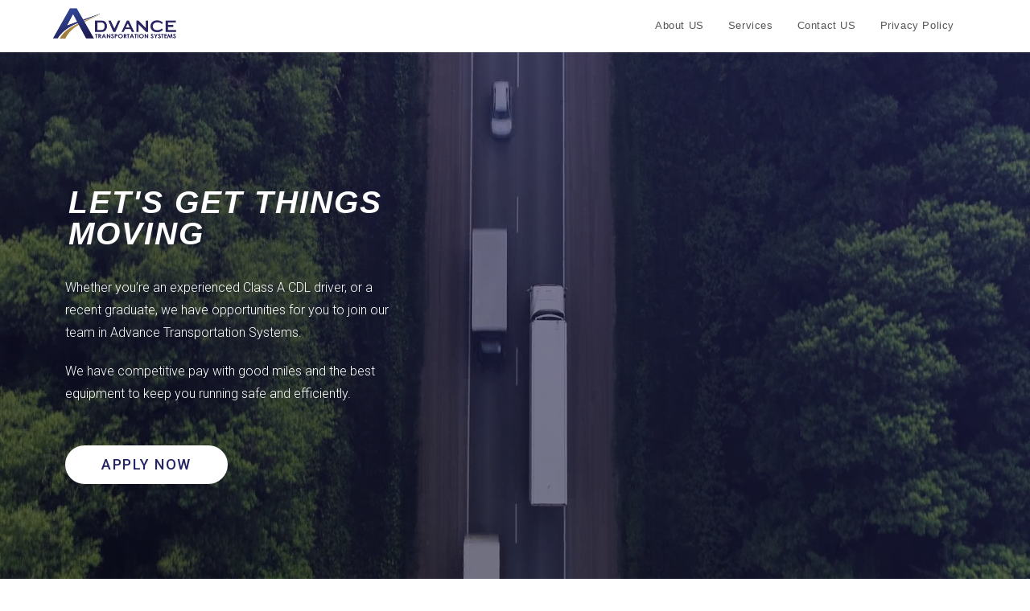

--- FILE ---
content_type: text/html; charset=UTF-8
request_url: https://advance77.com/
body_size: 13649
content:
<!DOCTYPE html>
<html class="html" lang="en">
<head><style>img.lazy{min-height:1px}</style><link rel="preload" href="https://advance77.com/wp-content/plugins/w3-total-cache/pub/js/lazyload.min.js" as="script">
	<meta charset="UTF-8">
	<link rel="profile" href="https://gmpg.org/xfn/11">

	<title>Advance Transportation Systems</title>
<meta name="viewport" content="width=device-width, initial-scale=1"><meta name="robots" content="max-snippet:-1,max-image-preview:large,max-video-preview:-1" />
<link rel="canonical" href="https://advance77.com/" />
<meta name="description" content="Whether you&rsquo;re an experienced Class A CDL driver, or a recent graduate, we have opportunities for you to join our team in Advance Transportation Systems." />
<meta property="og:type" content="website" />
<meta property="og:locale" content="en_GB" />
<meta property="og:site_name" content="Advance Transportation Systems" />
<meta property="og:title" content="Advance Transportation Systems" />
<meta property="og:description" content="Whether you&rsquo;re an experienced Class A CDL driver, or a recent graduate, we have opportunities for you to join our team in Advance Transportation Systems. We have competitive pay with good miles and&#8230;" />
<meta property="og:url" content="https://advance77.com/" />
<meta property="og:image" content="https://advance77.com/wp-content/uploads/2020/08/logos-01-150x150.jpg" />
<meta name="twitter:card" content="summary_large_image" />
<meta name="twitter:title" content="Advance Transportation Systems" />
<meta name="twitter:description" content="Whether you&rsquo;re an experienced Class A CDL driver, or a recent graduate, we have opportunities for you to join our team in Advance Transportation Systems. We have competitive pay with good miles and&#8230;" />
<meta name="twitter:image" content="https://advance77.com/wp-content/uploads/2020/08/logos-01-150x150.jpg" />
<script type="application/ld+json">{"@context":"https://schema.org","@graph":[{"@type":"WebSite","@id":"https://advance77.com/#/schema/WebSite","url":"https://advance77.com/","name":"Advance Transportation Systems","inLanguage":"en","potentialAction":{"@type":"SearchAction","target":{"@type":"EntryPoint","urlTemplate":"https://advance77.com/search/{search_term_string}/"},"query-input":"required name=search_term_string"},"publisher":{"@id":"https://advance77.com/#/schema/Organization"}},{"@type":"WebPage","@id":"https://advance77.com/","url":"https://advance77.com/","name":"Advance Transportation Systems","description":"Whether you&rsquo;re an experienced Class A CDL driver, or a recent graduate, we have opportunities for you to join our team in Advance Transportation Systems.","inLanguage":"en","isPartOf":{"@id":"https://advance77.com/#/schema/WebSite"},"breadcrumb":{"@type":"BreadcrumbList","@id":"https://advance77.com/#/schema/BreadcrumbList","itemListElement":{"@type":"ListItem","position":1,"name":"Advance Transportation Systems"}},"potentialAction":{"@type":"ReadAction","target":"https://advance77.com/"},"about":{"@id":"https://advance77.com/#/schema/Organization"}},{"@type":"Organization","@id":"https://advance77.com/#/schema/Organization","name":"Advance Transportation Systems","url":"https://advance77.com/","logo":{"@type":"ImageObject","url":"https://advance77.com/wp-content/uploads/2020/08/cropped-ATS-new-logo-01-01-3.png","contentUrl":"https://advance77.com/wp-content/uploads/2020/08/cropped-ATS-new-logo-01-01-3.png","width":1216,"height":332}}]}</script>
<link rel="alternate" type="application/rss+xml" title="Advance Transportation Systems &raquo; Feed" href="https://advance77.com/feed/" />
<link rel="alternate" type="application/rss+xml" title="Advance Transportation Systems &raquo; Comments Feed" href="https://advance77.com/comments/feed/" />
<style id='classic-theme-styles-inline-css'>
/*! This file is auto-generated */
.wp-block-button__link{color:#fff;background-color:#32373c;border-radius:9999px;box-shadow:none;text-decoration:none;padding:calc(.667em + 2px) calc(1.333em + 2px);font-size:1.125em}.wp-block-file__button{background:#32373c;color:#fff;text-decoration:none}
</style>
<style id='global-styles-inline-css'>
body{--wp--preset--color--black: #000000;--wp--preset--color--cyan-bluish-gray: #abb8c3;--wp--preset--color--white: #ffffff;--wp--preset--color--pale-pink: #f78da7;--wp--preset--color--vivid-red: #cf2e2e;--wp--preset--color--luminous-vivid-orange: #ff6900;--wp--preset--color--luminous-vivid-amber: #fcb900;--wp--preset--color--light-green-cyan: #7bdcb5;--wp--preset--color--vivid-green-cyan: #00d084;--wp--preset--color--pale-cyan-blue: #8ed1fc;--wp--preset--color--vivid-cyan-blue: #0693e3;--wp--preset--color--vivid-purple: #9b51e0;--wp--preset--gradient--vivid-cyan-blue-to-vivid-purple: linear-gradient(135deg,rgba(6,147,227,1) 0%,rgb(155,81,224) 100%);--wp--preset--gradient--light-green-cyan-to-vivid-green-cyan: linear-gradient(135deg,rgb(122,220,180) 0%,rgb(0,208,130) 100%);--wp--preset--gradient--luminous-vivid-amber-to-luminous-vivid-orange: linear-gradient(135deg,rgba(252,185,0,1) 0%,rgba(255,105,0,1) 100%);--wp--preset--gradient--luminous-vivid-orange-to-vivid-red: linear-gradient(135deg,rgba(255,105,0,1) 0%,rgb(207,46,46) 100%);--wp--preset--gradient--very-light-gray-to-cyan-bluish-gray: linear-gradient(135deg,rgb(238,238,238) 0%,rgb(169,184,195) 100%);--wp--preset--gradient--cool-to-warm-spectrum: linear-gradient(135deg,rgb(74,234,220) 0%,rgb(151,120,209) 20%,rgb(207,42,186) 40%,rgb(238,44,130) 60%,rgb(251,105,98) 80%,rgb(254,248,76) 100%);--wp--preset--gradient--blush-light-purple: linear-gradient(135deg,rgb(255,206,236) 0%,rgb(152,150,240) 100%);--wp--preset--gradient--blush-bordeaux: linear-gradient(135deg,rgb(254,205,165) 0%,rgb(254,45,45) 50%,rgb(107,0,62) 100%);--wp--preset--gradient--luminous-dusk: linear-gradient(135deg,rgb(255,203,112) 0%,rgb(199,81,192) 50%,rgb(65,88,208) 100%);--wp--preset--gradient--pale-ocean: linear-gradient(135deg,rgb(255,245,203) 0%,rgb(182,227,212) 50%,rgb(51,167,181) 100%);--wp--preset--gradient--electric-grass: linear-gradient(135deg,rgb(202,248,128) 0%,rgb(113,206,126) 100%);--wp--preset--gradient--midnight: linear-gradient(135deg,rgb(2,3,129) 0%,rgb(40,116,252) 100%);--wp--preset--font-size--small: 13px;--wp--preset--font-size--medium: 20px;--wp--preset--font-size--large: 36px;--wp--preset--font-size--x-large: 42px;--wp--preset--spacing--20: 0.44rem;--wp--preset--spacing--30: 0.67rem;--wp--preset--spacing--40: 1rem;--wp--preset--spacing--50: 1.5rem;--wp--preset--spacing--60: 2.25rem;--wp--preset--spacing--70: 3.38rem;--wp--preset--spacing--80: 5.06rem;--wp--preset--shadow--natural: 6px 6px 9px rgba(0, 0, 0, 0.2);--wp--preset--shadow--deep: 12px 12px 50px rgba(0, 0, 0, 0.4);--wp--preset--shadow--sharp: 6px 6px 0px rgba(0, 0, 0, 0.2);--wp--preset--shadow--outlined: 6px 6px 0px -3px rgba(255, 255, 255, 1), 6px 6px rgba(0, 0, 0, 1);--wp--preset--shadow--crisp: 6px 6px 0px rgba(0, 0, 0, 1);}:where(.is-layout-flex){gap: 0.5em;}:where(.is-layout-grid){gap: 0.5em;}body .is-layout-flex{display: flex;}body .is-layout-flex{flex-wrap: wrap;align-items: center;}body .is-layout-flex > *{margin: 0;}body .is-layout-grid{display: grid;}body .is-layout-grid > *{margin: 0;}:where(.wp-block-columns.is-layout-flex){gap: 2em;}:where(.wp-block-columns.is-layout-grid){gap: 2em;}:where(.wp-block-post-template.is-layout-flex){gap: 1.25em;}:where(.wp-block-post-template.is-layout-grid){gap: 1.25em;}.has-black-color{color: var(--wp--preset--color--black) !important;}.has-cyan-bluish-gray-color{color: var(--wp--preset--color--cyan-bluish-gray) !important;}.has-white-color{color: var(--wp--preset--color--white) !important;}.has-pale-pink-color{color: var(--wp--preset--color--pale-pink) !important;}.has-vivid-red-color{color: var(--wp--preset--color--vivid-red) !important;}.has-luminous-vivid-orange-color{color: var(--wp--preset--color--luminous-vivid-orange) !important;}.has-luminous-vivid-amber-color{color: var(--wp--preset--color--luminous-vivid-amber) !important;}.has-light-green-cyan-color{color: var(--wp--preset--color--light-green-cyan) !important;}.has-vivid-green-cyan-color{color: var(--wp--preset--color--vivid-green-cyan) !important;}.has-pale-cyan-blue-color{color: var(--wp--preset--color--pale-cyan-blue) !important;}.has-vivid-cyan-blue-color{color: var(--wp--preset--color--vivid-cyan-blue) !important;}.has-vivid-purple-color{color: var(--wp--preset--color--vivid-purple) !important;}.has-black-background-color{background-color: var(--wp--preset--color--black) !important;}.has-cyan-bluish-gray-background-color{background-color: var(--wp--preset--color--cyan-bluish-gray) !important;}.has-white-background-color{background-color: var(--wp--preset--color--white) !important;}.has-pale-pink-background-color{background-color: var(--wp--preset--color--pale-pink) !important;}.has-vivid-red-background-color{background-color: var(--wp--preset--color--vivid-red) !important;}.has-luminous-vivid-orange-background-color{background-color: var(--wp--preset--color--luminous-vivid-orange) !important;}.has-luminous-vivid-amber-background-color{background-color: var(--wp--preset--color--luminous-vivid-amber) !important;}.has-light-green-cyan-background-color{background-color: var(--wp--preset--color--light-green-cyan) !important;}.has-vivid-green-cyan-background-color{background-color: var(--wp--preset--color--vivid-green-cyan) !important;}.has-pale-cyan-blue-background-color{background-color: var(--wp--preset--color--pale-cyan-blue) !important;}.has-vivid-cyan-blue-background-color{background-color: var(--wp--preset--color--vivid-cyan-blue) !important;}.has-vivid-purple-background-color{background-color: var(--wp--preset--color--vivid-purple) !important;}.has-black-border-color{border-color: var(--wp--preset--color--black) !important;}.has-cyan-bluish-gray-border-color{border-color: var(--wp--preset--color--cyan-bluish-gray) !important;}.has-white-border-color{border-color: var(--wp--preset--color--white) !important;}.has-pale-pink-border-color{border-color: var(--wp--preset--color--pale-pink) !important;}.has-vivid-red-border-color{border-color: var(--wp--preset--color--vivid-red) !important;}.has-luminous-vivid-orange-border-color{border-color: var(--wp--preset--color--luminous-vivid-orange) !important;}.has-luminous-vivid-amber-border-color{border-color: var(--wp--preset--color--luminous-vivid-amber) !important;}.has-light-green-cyan-border-color{border-color: var(--wp--preset--color--light-green-cyan) !important;}.has-vivid-green-cyan-border-color{border-color: var(--wp--preset--color--vivid-green-cyan) !important;}.has-pale-cyan-blue-border-color{border-color: var(--wp--preset--color--pale-cyan-blue) !important;}.has-vivid-cyan-blue-border-color{border-color: var(--wp--preset--color--vivid-cyan-blue) !important;}.has-vivid-purple-border-color{border-color: var(--wp--preset--color--vivid-purple) !important;}.has-vivid-cyan-blue-to-vivid-purple-gradient-background{background: var(--wp--preset--gradient--vivid-cyan-blue-to-vivid-purple) !important;}.has-light-green-cyan-to-vivid-green-cyan-gradient-background{background: var(--wp--preset--gradient--light-green-cyan-to-vivid-green-cyan) !important;}.has-luminous-vivid-amber-to-luminous-vivid-orange-gradient-background{background: var(--wp--preset--gradient--luminous-vivid-amber-to-luminous-vivid-orange) !important;}.has-luminous-vivid-orange-to-vivid-red-gradient-background{background: var(--wp--preset--gradient--luminous-vivid-orange-to-vivid-red) !important;}.has-very-light-gray-to-cyan-bluish-gray-gradient-background{background: var(--wp--preset--gradient--very-light-gray-to-cyan-bluish-gray) !important;}.has-cool-to-warm-spectrum-gradient-background{background: var(--wp--preset--gradient--cool-to-warm-spectrum) !important;}.has-blush-light-purple-gradient-background{background: var(--wp--preset--gradient--blush-light-purple) !important;}.has-blush-bordeaux-gradient-background{background: var(--wp--preset--gradient--blush-bordeaux) !important;}.has-luminous-dusk-gradient-background{background: var(--wp--preset--gradient--luminous-dusk) !important;}.has-pale-ocean-gradient-background{background: var(--wp--preset--gradient--pale-ocean) !important;}.has-electric-grass-gradient-background{background: var(--wp--preset--gradient--electric-grass) !important;}.has-midnight-gradient-background{background: var(--wp--preset--gradient--midnight) !important;}.has-small-font-size{font-size: var(--wp--preset--font-size--small) !important;}.has-medium-font-size{font-size: var(--wp--preset--font-size--medium) !important;}.has-large-font-size{font-size: var(--wp--preset--font-size--large) !important;}.has-x-large-font-size{font-size: var(--wp--preset--font-size--x-large) !important;}
.wp-block-navigation a:where(:not(.wp-element-button)){color: inherit;}
:where(.wp-block-post-template.is-layout-flex){gap: 1.25em;}:where(.wp-block-post-template.is-layout-grid){gap: 1.25em;}
:where(.wp-block-columns.is-layout-flex){gap: 2em;}:where(.wp-block-columns.is-layout-grid){gap: 2em;}
.wp-block-pullquote{font-size: 1.5em;line-height: 1.6;}
</style>
<link rel="stylesheet" href="https://advance77.com/wp-content/cache/minify/3b306.css" media="all" />







<link rel='stylesheet' id='google-fonts-1-css' href='https://fonts.googleapis.com/css?family=Roboto%3A100%2C100italic%2C200%2C200italic%2C300%2C300italic%2C400%2C400italic%2C500%2C500italic%2C600%2C600italic%2C700%2C700italic%2C800%2C800italic%2C900%2C900italic%7CRoboto+Slab%3A100%2C100italic%2C200%2C200italic%2C300%2C300italic%2C400%2C400italic%2C500%2C500italic%2C600%2C600italic%2C700%2C700italic%2C800%2C800italic%2C900%2C900italic&#038;display=auto&#038;ver=6.5.4' media='all' />
<link rel="preconnect" href="https://fonts.gstatic.com/" crossorigin><script  defer src="https://advance77.com/wp-content/cache/minify/d52ed.js"></script>

<link rel="https://api.w.org/" href="https://advance77.com/wp-json/" /><link rel="alternate" type="application/json" href="https://advance77.com/wp-json/wp/v2/pages/123" /><link rel="EditURI" type="application/rsd+xml" title="RSD" href="https://advance77.com/xmlrpc.php?rsd" />
<link rel="alternate" type="application/json+oembed" href="https://advance77.com/wp-json/oembed/1.0/embed?url=https%3A%2F%2Fadvance77.com%2F" />
<link rel="alternate" type="text/xml+oembed" href="https://advance77.com/wp-json/oembed/1.0/embed?url=https%3A%2F%2Fadvance77.com%2F&#038;format=xml" />
<meta name="generator" content="Elementor 3.21.8; features: e_optimized_assets_loading, e_optimized_css_loading, e_font_icon_svg, additional_custom_breakpoints, e_lazyload; settings: css_print_method-external, google_font-enabled, font_display-auto">
			<style>
				.e-con.e-parent:nth-of-type(n+4):not(.e-lazyloaded):not(.e-no-lazyload),
				.e-con.e-parent:nth-of-type(n+4):not(.e-lazyloaded):not(.e-no-lazyload) * {
					background-image: none !important;
				}
				@media screen and (max-height: 1024px) {
					.e-con.e-parent:nth-of-type(n+3):not(.e-lazyloaded):not(.e-no-lazyload),
					.e-con.e-parent:nth-of-type(n+3):not(.e-lazyloaded):not(.e-no-lazyload) * {
						background-image: none !important;
					}
				}
				@media screen and (max-height: 640px) {
					.e-con.e-parent:nth-of-type(n+2):not(.e-lazyloaded):not(.e-no-lazyload),
					.e-con.e-parent:nth-of-type(n+2):not(.e-lazyloaded):not(.e-no-lazyload) * {
						background-image: none !important;
					}
				}
			</style>
			<link rel="icon" href="https://advance77.com/wp-content/uploads/2020/10/cropped-web-favicon-logo-01-01-32x32.png" sizes="32x32" />
<link rel="icon" href="https://advance77.com/wp-content/uploads/2020/10/cropped-web-favicon-logo-01-01-192x192.png" sizes="192x192" />
<link rel="apple-touch-icon" href="https://advance77.com/wp-content/uploads/2020/10/cropped-web-favicon-logo-01-01-180x180.png" />
<meta name="msapplication-TileImage" content="https://advance77.com/wp-content/uploads/2020/10/cropped-web-favicon-logo-01-01-270x270.png" />
<!-- OceanWP CSS -->
<style type="text/css">
/* Header CSS */#site-logo #site-logo-inner,.oceanwp-social-menu .social-menu-inner,#site-header.full_screen-header .menu-bar-inner,.after-header-content .after-header-content-inner{height:64px}#site-navigation-wrap .dropdown-menu >li >a,.oceanwp-mobile-menu-icon a,.mobile-menu-close,.after-header-content-inner >a{line-height:64px}#site-header.has-header-media .overlay-header-media{background-color:rgba(0,0,0,0.5)}#site-logo #site-logo-inner a img,#site-header.center-header #site-navigation-wrap .middle-site-logo a img{max-width:191px}#site-header #site-logo #site-logo-inner a img,#site-header.center-header #site-navigation-wrap .middle-site-logo a img{max-height:43px}#site-navigation-wrap .dropdown-menu >li >a:hover,.oceanwp-mobile-menu-icon a:hover,#searchform-header-replace-close:hover{color:#00238e}#site-navigation-wrap .dropdown-menu >li >a:hover .owp-icon use,.oceanwp-mobile-menu-icon a:hover .owp-icon use,#searchform-header-replace-close:hover .owp-icon use{stroke:#00238e}.dropdown-menu .sub-menu,#searchform-dropdown,.current-shop-items-dropdown{border-color:#000d9e}
</style></head>

<body data-rsssl=1 class="home page-template page-template-elementor_header_footer page page-id-123 wp-custom-logo wp-embed-responsive oceanwp-theme dropdown-mobile default-breakpoint has-sidebar content-right-sidebar page-header-disabled has-breadcrumbs no-lightbox elementor-default elementor-template-full-width elementor-kit-30 elementor-page elementor-page-123" itemscope="itemscope" itemtype="https://schema.org/WebPage">

	
	
	<div id="outer-wrap" class="site clr">

		<a class="skip-link screen-reader-text" href="#main">Skip to content</a>

		
		<div id="wrap" class="clr">

			
			
<header id="site-header" class="minimal-header clr" data-height="64" itemscope="itemscope" itemtype="https://schema.org/WPHeader" role="banner">

	
					
			<div id="site-header-inner" class="clr container">

				
				

<div id="site-logo" class="clr" itemscope itemtype="https://schema.org/Brand" >

	
	<div id="site-logo-inner" class="clr">

		<a href="https://advance77.com/" class="custom-logo-link" rel="home" aria-current="page"><img fetchpriority="high" width="1216" height="332" src="data:image/svg+xml,%3Csvg%20xmlns='http://www.w3.org/2000/svg'%20viewBox='0%200%201216%20332'%3E%3C/svg%3E" data-src="https://advance77.com/wp-content/uploads/2020/08/cropped-ATS-new-logo-01-01-3.png" class="custom-logo lazy" alt="Advance Transportation Systems" decoding="async" data-srcset="https://advance77.com/wp-content/uploads/2020/08/cropped-ATS-new-logo-01-01-3.png 1216w, https://advance77.com/wp-content/uploads/2020/08/cropped-ATS-new-logo-01-01-3-300x82.png 300w, https://advance77.com/wp-content/uploads/2020/08/cropped-ATS-new-logo-01-01-3-1024x280.png 1024w, https://advance77.com/wp-content/uploads/2020/08/cropped-ATS-new-logo-01-01-3-768x210.png 768w" data-sizes="(max-width: 1216px) 100vw, 1216px" /></a>
	</div><!-- #site-logo-inner -->

	
	
</div><!-- #site-logo -->

			<div id="site-navigation-wrap" class="clr">
			
			
			
			<nav id="site-navigation" class="navigation main-navigation clr" itemscope="itemscope" itemtype="https://schema.org/SiteNavigationElement" role="navigation" >

				<ul id="menu-main-menu-3" class="main-menu dropdown-menu sf-menu"><li id="menu-item-129" class="menu-item menu-item-type-custom menu-item-object-custom menu-item-129"><a href="#aboutus" class="menu-link"><span class="text-wrap">About US</span></a></li><li id="menu-item-131" class="menu-item menu-item-type-custom menu-item-object-custom menu-item-131"><a href="#services" class="menu-link"><span class="text-wrap">Services</span></a></li><li id="menu-item-130" class="menu-item menu-item-type-custom menu-item-object-custom menu-item-130"><a href="#contactus" class="menu-link"><span class="text-wrap">Contact US</span></a></li><li id="menu-item-362" class="menu-item menu-item-type-post_type menu-item-object-page menu-item-362"><a href="https://advance77.com/privacy-policy/" class="menu-link"><span class="text-wrap">Privacy Policy</span></a></li><li class="search-toggle-li" ><a href="https://advance77.com/#" class="site-search-toggle search-dropdown-toggle"><span class="screen-reader-text">Toggle website search</span></a></li></ul>
<div id="searchform-dropdown" class="header-searchform-wrap clr" >
	
<form aria-label="Search this website" role="search" method="get" class="searchform" action="https://advance77.com/">	
	<input aria-label="Insert search query" type="search" id="ocean-search-form-1" class="field" autocomplete="off" placeholder="Search" name="s">
		</form>
</div><!-- #searchform-dropdown -->

			</nav><!-- #site-navigation -->

			
			
					</div><!-- #site-navigation-wrap -->
			
		
	
				
	
	<div class="oceanwp-mobile-menu-icon clr mobile-right">

		
		
		
		<a href="https://advance77.com/#mobile-menu-toggle" class="mobile-menu"  aria-label="Mobile Menu">
							<i class="fa fa-bars" aria-hidden="true"></i>
								<span class="oceanwp-text">Menu</span>
				<span class="oceanwp-close-text">Close</span>
						</a>

		
		
		
	</div><!-- #oceanwp-mobile-menu-navbar -->

	

			</div><!-- #site-header-inner -->

			
<div id="mobile-dropdown" class="clr" >

	<nav class="clr" itemscope="itemscope" itemtype="https://schema.org/SiteNavigationElement">

		<ul id="menu-main-menu-4" class="menu"><li class="menu-item menu-item-type-custom menu-item-object-custom menu-item-129"><a href="#aboutus">About US</a></li>
<li class="menu-item menu-item-type-custom menu-item-object-custom menu-item-131"><a href="#services">Services</a></li>
<li class="menu-item menu-item-type-custom menu-item-object-custom menu-item-130"><a href="#contactus">Contact US</a></li>
<li class="menu-item menu-item-type-post_type menu-item-object-page menu-item-362"><a href="https://advance77.com/privacy-policy/">Privacy Policy</a></li>
<li class="search-toggle-li" ><a href="https://advance77.com/#" class="site-search-toggle search-dropdown-toggle"><span class="screen-reader-text">Toggle website search</span></a></li></ul>
<div id="mobile-menu-search" class="clr">
	<form aria-label="Search this website" method="get" action="https://advance77.com/" class="mobile-searchform">
		<input aria-label="Insert search query" value="" class="field" id="ocean-mobile-search-2" type="search" name="s" autocomplete="off" placeholder="Search" />
		<button aria-label="Submit search" type="submit" class="searchform-submit">
					</button>
					</form>
</div><!-- .mobile-menu-search -->

	</nav>

</div>

			
			
		
		
</header><!-- #site-header -->


			
			<main id="main" class="site-main clr"  role="main">

						<div data-elementor-type="wp-page" data-elementor-id="123" class="elementor elementor-123">
						<section class="elementor-section elementor-top-section elementor-element elementor-element-4fc295b5 elementor-section-height-min-height elementor-section-boxed elementor-section-height-default elementor-section-items-middle" data-id="4fc295b5" data-element_type="section" data-settings="{&quot;background_background&quot;:&quot;video&quot;,&quot;shape_divider_bottom&quot;:&quot;tilt&quot;,&quot;background_video_link&quot;:&quot;https:\/\/advance77.com\/wp-content\/uploads\/2023\/06\/1054507822-hd.mp4&quot;,&quot;background_video_start&quot;:1}">
								<div class="elementor-background-video-container elementor-hidden-phone">
													<video class="elementor-background-video-hosted elementor-html5-video" autoplay muted playsinline loop></video>
											</div>
									<div class="elementor-background-overlay"></div>
						<div class="elementor-shape elementor-shape-bottom" data-negative="false">
			<svg xmlns="http://www.w3.org/2000/svg" viewBox="0 0 1000 100" preserveAspectRatio="none">
	<path class="elementor-shape-fill" d="M0,6V0h1000v100L0,6z"/>
</svg>		</div>
					<div class="elementor-container elementor-column-gap-default">
					<div class="elementor-column elementor-col-100 elementor-top-column elementor-element elementor-element-5ffe2a54" data-id="5ffe2a54" data-element_type="column">
			<div class="elementor-widget-wrap elementor-element-populated">
						<div class="elementor-element elementor-element-74a792ac elementor-widget elementor-widget-heading" data-id="74a792ac" data-element_type="widget" data-widget_type="heading.default">
				<div class="elementor-widget-container">
			<style>/*! elementor - v3.21.0 - 26-05-2024 */
.elementor-heading-title{padding:0;margin:0;line-height:1}.elementor-widget-heading .elementor-heading-title[class*=elementor-size-]>a{color:inherit;font-size:inherit;line-height:inherit}.elementor-widget-heading .elementor-heading-title.elementor-size-small{font-size:15px}.elementor-widget-heading .elementor-heading-title.elementor-size-medium{font-size:19px}.elementor-widget-heading .elementor-heading-title.elementor-size-large{font-size:29px}.elementor-widget-heading .elementor-heading-title.elementor-size-xl{font-size:39px}.elementor-widget-heading .elementor-heading-title.elementor-size-xxl{font-size:59px}</style><h2 class="elementor-heading-title elementor-size-large">LET'S get things moving </h2>		</div>
				</div>
				<div class="elementor-element elementor-element-3e6c9785 elementor-widget elementor-widget-text-editor" data-id="3e6c9785" data-element_type="widget" data-widget_type="text-editor.default">
				<div class="elementor-widget-container">
			<style>/*! elementor - v3.21.0 - 26-05-2024 */
.elementor-widget-text-editor.elementor-drop-cap-view-stacked .elementor-drop-cap{background-color:#69727d;color:#fff}.elementor-widget-text-editor.elementor-drop-cap-view-framed .elementor-drop-cap{color:#69727d;border:3px solid;background-color:transparent}.elementor-widget-text-editor:not(.elementor-drop-cap-view-default) .elementor-drop-cap{margin-top:8px}.elementor-widget-text-editor:not(.elementor-drop-cap-view-default) .elementor-drop-cap-letter{width:1em;height:1em}.elementor-widget-text-editor .elementor-drop-cap{float:left;text-align:center;line-height:1;font-size:50px}.elementor-widget-text-editor .elementor-drop-cap-letter{display:inline-block}</style>				<p>Whether you’re an experienced Class A CDL driver, or a recent graduate, we have opportunities for you to join our team in Advance Transportation Systems.  </p><p>We have competitive pay with good miles and the best equipment to keep you running safe and efficiently. </p>						</div>
				</div>
				<div class="elementor-element elementor-element-3a98d120 elementor-widget elementor-widget-button" data-id="3a98d120" data-element_type="widget" data-widget_type="button.default">
				<div class="elementor-widget-container">
					<div class="elementor-button-wrapper">
			<a class="elementor-button elementor-button-link elementor-size-sm" href="https://intelliapp.driverapponline.com/c/advancetransystems?uri_b=ia_advancetransystems_1335451947" target="_blank">
						<span class="elementor-button-content-wrapper">
									<span class="elementor-button-text">APPLY NOW </span>
					</span>
					</a>
		</div>
				</div>
				</div>
					</div>
		</div>
					</div>
		</section>
				<section class="elementor-section elementor-top-section elementor-element elementor-element-3ac4019f elementor-section-content-middle elementor-section-boxed elementor-section-height-default elementor-section-height-default" data-id="3ac4019f" data-element_type="section" id="aboutus" data-settings="{&quot;background_background&quot;:&quot;classic&quot;}">
							<div class="elementor-background-overlay"></div>
							<div class="elementor-container elementor-column-gap-no">
					<div class="elementor-column elementor-col-100 elementor-top-column elementor-element elementor-element-f120a70" data-id="f120a70" data-element_type="column">
			<div class="elementor-widget-wrap elementor-element-populated">
						<div class="elementor-element elementor-element-6b6c8edc elementor-widget elementor-widget-heading" data-id="6b6c8edc" data-element_type="widget" data-widget_type="heading.default">
				<div class="elementor-widget-container">
			<h4 class="elementor-heading-title elementor-size-default">OUR STORY</h4>		</div>
				</div>
				<div class="elementor-element elementor-element-1b9ef198 elementor-widget elementor-widget-text-editor" data-id="1b9ef198" data-element_type="widget" data-widget_type="text-editor.default">
				<div class="elementor-widget-container">
							<p>Advance Transportation Systems was founded in early 2010 by Tom W. starting the company with less than 10 tractors and rented trailers.</p><p>2015 was a turning year for Advance Transportation Systems when the new leadership took the wheel in their hands and drove with dedication, passion and ambition, making Advance Transportation Systems one of the fastest growing independent transportation company in Chicagoland area.</p><p>Over the years we have learned how to develop and provide stable logistic solutions, invested in technology and equipment that brought our business on another level of integrity and professionalism.</p>						</div>
				</div>
					</div>
		</div>
					</div>
		</section>
				<section class="elementor-section elementor-top-section elementor-element elementor-element-27d0cbec elementor-section-content-middle elementor-section-full_width elementor-section-height-default elementor-section-height-default" data-id="27d0cbec" data-element_type="section" data-settings="{&quot;shape_divider_top&quot;:&quot;tilt&quot;}">
							<div class="elementor-background-overlay"></div>
						<div class="elementor-shape elementor-shape-top" data-negative="false">
			<svg xmlns="http://www.w3.org/2000/svg" viewBox="0 0 1000 100" preserveAspectRatio="none">
	<path class="elementor-shape-fill" d="M0,6V0h1000v100L0,6z"/>
</svg>		</div>
					<div class="elementor-container elementor-column-gap-no">
					<div class="elementor-column elementor-col-100 elementor-top-column elementor-element elementor-element-3f75fd2d" data-id="3f75fd2d" data-element_type="column">
			<div class="elementor-widget-wrap">
							</div>
		</div>
					</div>
		</section>
				<section class="elementor-section elementor-top-section elementor-element elementor-element-54ad27ed elementor-section-boxed elementor-section-height-default elementor-section-height-default" data-id="54ad27ed" data-element_type="section" data-settings="{&quot;background_background&quot;:&quot;classic&quot;}">
						<div class="elementor-container elementor-column-gap-default">
					<div class="elementor-column elementor-col-50 elementor-top-column elementor-element elementor-element-7ab5daef" data-id="7ab5daef" data-element_type="column">
			<div class="elementor-widget-wrap elementor-element-populated">
						<div class="elementor-element elementor-element-a3ee027 elementor-arrows-position-inside elementor-pagination-position-outside elementor-widget elementor-widget-image-carousel" data-id="a3ee027" data-element_type="widget" data-settings="{&quot;navigation&quot;:&quot;both&quot;,&quot;autoplay&quot;:&quot;yes&quot;,&quot;pause_on_hover&quot;:&quot;yes&quot;,&quot;pause_on_interaction&quot;:&quot;yes&quot;,&quot;autoplay_speed&quot;:5000,&quot;infinite&quot;:&quot;yes&quot;,&quot;speed&quot;:500}" data-widget_type="image-carousel.default">
				<div class="elementor-widget-container">
			<style>/*! elementor - v3.21.0 - 26-05-2024 */
.elementor-widget-image-carousel .swiper,.elementor-widget-image-carousel .swiper-container{position:static}.elementor-widget-image-carousel .swiper-container .swiper-slide figure,.elementor-widget-image-carousel .swiper .swiper-slide figure{line-height:inherit}.elementor-widget-image-carousel .swiper-slide{text-align:center}.elementor-image-carousel-wrapper:not(.swiper-container-initialized):not(.swiper-initialized) .swiper-slide{max-width:calc(100% / var(--e-image-carousel-slides-to-show, 3))}</style>		<div class="elementor-image-carousel-wrapper swiper" dir="ltr">
			<div class="elementor-image-carousel swiper-wrapper" aria-live="off">
								<div class="swiper-slide" role="group" aria-roledescription="slide" aria-label="1 of 4"><figure class="swiper-slide-inner"><img decoding="async" class="swiper-slide-image lazy" src="data:image/svg+xml,%3Csvg%20xmlns='http://www.w3.org/2000/svg'%20viewBox='0%200%20150%20150'%3E%3C/svg%3E" data-src="https://advance77.com/wp-content/uploads/2020/08/logos-01-150x150.jpg" alt="logos-01" /></figure></div><div class="swiper-slide" role="group" aria-roledescription="slide" aria-label="2 of 4"><figure class="swiper-slide-inner"><img decoding="async" class="swiper-slide-image lazy" src="data:image/svg+xml,%3Csvg%20xmlns='http://www.w3.org/2000/svg'%20viewBox='0%200%20150%20150'%3E%3C/svg%3E" data-src="https://advance77.com/wp-content/uploads/2020/08/logos-02-150x150.jpg" alt="logos-02" /></figure></div><div class="swiper-slide" role="group" aria-roledescription="slide" aria-label="3 of 4"><figure class="swiper-slide-inner"><img decoding="async" class="swiper-slide-image lazy" src="data:image/svg+xml,%3Csvg%20xmlns='http://www.w3.org/2000/svg'%20viewBox='0%200%20150%20150'%3E%3C/svg%3E" data-src="https://advance77.com/wp-content/uploads/2020/08/logos-03-150x150.jpg" alt="logos-03" /></figure></div><div class="swiper-slide" role="group" aria-roledescription="slide" aria-label="4 of 4"><figure class="swiper-slide-inner"><img decoding="async" class="swiper-slide-image lazy" src="data:image/svg+xml,%3Csvg%20xmlns='http://www.w3.org/2000/svg'%20viewBox='0%200%20150%20150'%3E%3C/svg%3E" data-src="https://advance77.com/wp-content/uploads/2020/08/logos-04-150x150.jpg" alt="logos-04" /></figure></div>			</div>
												<div class="elementor-swiper-button elementor-swiper-button-prev" role="button" tabindex="0">
						<svg aria-hidden="true" class="e-font-icon-svg e-eicon-chevron-left" viewBox="0 0 1000 1000" xmlns="http://www.w3.org/2000/svg"><path d="M646 125C629 125 613 133 604 142L308 442C296 454 292 471 292 487 292 504 296 521 308 533L604 854C617 867 629 875 646 875 663 875 679 871 692 858 704 846 713 829 713 812 713 796 708 779 692 767L438 487 692 225C700 217 708 204 708 187 708 171 704 154 692 142 675 129 663 125 646 125Z"></path></svg>					</div>
					<div class="elementor-swiper-button elementor-swiper-button-next" role="button" tabindex="0">
						<svg aria-hidden="true" class="e-font-icon-svg e-eicon-chevron-right" viewBox="0 0 1000 1000" xmlns="http://www.w3.org/2000/svg"><path d="M696 533C708 521 713 504 713 487 713 471 708 454 696 446L400 146C388 133 375 125 354 125 338 125 325 129 313 142 300 154 292 171 292 187 292 204 296 221 308 233L563 492 304 771C292 783 288 800 288 817 288 833 296 850 308 863 321 871 338 875 354 875 371 875 388 867 400 854L696 533Z"></path></svg>					</div>
				
									<div class="swiper-pagination"></div>
									</div>
				</div>
				</div>
					</div>
		</div>
				<div class="elementor-column elementor-col-50 elementor-top-column elementor-element elementor-element-2b4bf04a" data-id="2b4bf04a" data-element_type="column" data-settings="{&quot;background_background&quot;:&quot;classic&quot;}">
			<div class="elementor-widget-wrap elementor-element-populated">
					<div class="elementor-background-overlay"></div>
						<section class="elementor-section elementor-inner-section elementor-element elementor-element-bd464df elementor-section-boxed elementor-section-height-default elementor-section-height-default" data-id="bd464df" data-element_type="section" data-settings="{&quot;background_background&quot;:&quot;classic&quot;}">
						<div class="elementor-container elementor-column-gap-default">
					<div class="elementor-column elementor-col-100 elementor-inner-column elementor-element elementor-element-2553e86c" data-id="2553e86c" data-element_type="column">
			<div class="elementor-widget-wrap elementor-element-populated">
						<div class="elementor-element elementor-element-30a87dae elementor-widget elementor-widget-heading" data-id="30a87dae" data-element_type="widget" data-widget_type="heading.default">
				<div class="elementor-widget-container">
			<h3 class="elementor-heading-title elementor-size-default">OUR FRIENDS</h3>		</div>
				</div>
				<div class="elementor-element elementor-element-49738c5d elementor-widget elementor-widget-heading" data-id="49738c5d" data-element_type="widget" data-widget_type="heading.default">
				<div class="elementor-widget-container">
			<p class="elementor-heading-title elementor-size-default">Becoming a business partner with Advance Transportation System means becoming a part of a successful story. We, at Advance Transportation Systems are committed to delivering client satisfaction, high performance and outstanding results.</p>		</div>
				</div>
					</div>
		</div>
					</div>
		</section>
					</div>
		</div>
					</div>
		</section>
				<section class="elementor-section elementor-top-section elementor-element elementor-element-2eadd7f2 elementor-section-content-middle elementor-section-boxed elementor-section-height-default elementor-section-height-default" data-id="2eadd7f2" data-element_type="section" id="services">
						<div class="elementor-container elementor-column-gap-no">
					<div class="elementor-column elementor-col-100 elementor-top-column elementor-element elementor-element-4797de67" data-id="4797de67" data-element_type="column">
			<div class="elementor-widget-wrap elementor-element-populated">
						<div class="elementor-element elementor-element-18d2feec elementor-widget elementor-widget-heading" data-id="18d2feec" data-element_type="widget" data-widget_type="heading.default">
				<div class="elementor-widget-container">
			<h4 class="elementor-heading-title elementor-size-default">Services</h4>		</div>
				</div>
				<div class="elementor-element elementor-element-6cce910a elementor-widget elementor-widget-text-editor" data-id="6cce910a" data-element_type="widget" data-widget_type="text-editor.default">
				<div class="elementor-widget-container">
							<p>We are here to help your business grow and to provide the highest quality and value.</p><p>Our company will provide the best service no matter if you are looking for transportation services, truck repair or you are willing to start your own business and you need a new truck.</p>						</div>
				</div>
				<section class="elementor-section elementor-inner-section elementor-element elementor-element-3fa3901b elementor-section-content-middle elementor-section-boxed elementor-section-height-default elementor-section-height-default" data-id="3fa3901b" data-element_type="section">
						<div class="elementor-container elementor-column-gap-no">
					<div class="elementor-column elementor-col-33 elementor-inner-column elementor-element elementor-element-1128e1c6" data-id="1128e1c6" data-element_type="column">
			<div class="elementor-widget-wrap elementor-element-populated">
						<div class="elementor-element elementor-element-71abcb4b elementor-widget elementor-widget-image" data-id="71abcb4b" data-element_type="widget" data-widget_type="image.default">
				<div class="elementor-widget-container">
			<style>/*! elementor - v3.21.0 - 26-05-2024 */
.elementor-widget-image{text-align:center}.elementor-widget-image a{display:inline-block}.elementor-widget-image a img[src$=".svg"]{width:48px}.elementor-widget-image img{vertical-align:middle;display:inline-block}</style>							<figure class="wp-caption">
										<img class="lazy" decoding="async" src="data:image/svg+xml,%3Csvg%20xmlns='http://www.w3.org/2000/svg'%20viewBox='0%200%201%201'%3E%3C/svg%3E" data-src="https://advance77.com/wp-content/uploads/elementor/thumbs/shutterstock_1797339853_lowres-ouy5w7imhmayzdnx4fs2tvmgla6eqyclcx3pwamhco.jpg" title="shutterstock_1797339853_lowres" alt="shutterstock_1797339853_lowres" />											<figcaption class="widget-image-caption wp-caption-text"></figcaption>
										</figure>
							</div>
				</div>
					</div>
		</div>
				<div class="elementor-column elementor-col-33 elementor-inner-column elementor-element elementor-element-27126c64" data-id="27126c64" data-element_type="column">
			<div class="elementor-widget-wrap elementor-element-populated">
						<div class="elementor-element elementor-element-7812802a elementor-widget elementor-widget-heading" data-id="7812802a" data-element_type="widget" data-widget_type="heading.default">
				<div class="elementor-widget-container">
			<h2 class="elementor-heading-title elementor-size-default">Dedicated Transportation</h2>		</div>
				</div>
				<div class="elementor-element elementor-element-2fa849ae elementor-widget elementor-widget-text-editor" data-id="2fa849ae" data-element_type="widget" data-widget_type="text-editor.default">
				<div class="elementor-widget-container">
							<ul>
<li>Assured Capacity</li>
<li>Consistent Pricing</li>
<li>Shipment Predictability</li>
<li>On Time Deliveries</li>
<li>Partnership, and overall optimized network</li>
</ul>						</div>
				</div>
					</div>
		</div>
				<div class="elementor-column elementor-col-33 elementor-inner-column elementor-element elementor-element-5f350e2b" data-id="5f350e2b" data-element_type="column">
			<div class="elementor-widget-wrap elementor-element-populated">
						<div class="elementor-element elementor-element-7a9a5991 elementor-widget elementor-widget-image" data-id="7a9a5991" data-element_type="widget" data-widget_type="image.default">
				<div class="elementor-widget-container">
													<img class="lazy" decoding="async" src="data:image/svg+xml,%3Csvg%20xmlns='http://www.w3.org/2000/svg'%20viewBox='0%200%201%201'%3E%3C/svg%3E" data-src="https://advance77.com/wp-content/uploads/elementor/thumbs/IMG_5845-scaled-ou5lxij412xft47ushez9oev8dm8kb53tfw68q5z3o.jpg" title="IMG_5845" alt="IMG_5845" />													</div>
				</div>
					</div>
		</div>
					</div>
		</section>
				<section class="elementor-section elementor-inner-section elementor-element elementor-element-483b7427 elementor-section-content-middle elementor-section-boxed elementor-section-height-default elementor-section-height-default" data-id="483b7427" data-element_type="section">
						<div class="elementor-container elementor-column-gap-no">
					<div class="elementor-column elementor-col-33 elementor-inner-column elementor-element elementor-element-6b683e5b" data-id="6b683e5b" data-element_type="column">
			<div class="elementor-widget-wrap elementor-element-populated">
						<div class="elementor-element elementor-element-47645d9 elementor-widget elementor-widget-heading" data-id="47645d9" data-element_type="widget" data-widget_type="heading.default">
				<div class="elementor-widget-container">
			<h2 class="elementor-heading-title elementor-size-default">Brokerage</h2>		</div>
				</div>
				<div class="elementor-element elementor-element-235b4979 elementor-widget elementor-widget-text-editor" data-id="235b4979" data-element_type="widget" data-widget_type="text-editor.default">
				<div class="elementor-widget-container">
							<ul><li>Helping you adapt to rapidly changing market conditions</li><li><span style="font-size: 15px;">Stringent carrier requirements</span></li><li><span style="font-size: 15px;">Helping you make strategic decisions that are right for your business</span></li><li><span style="font-size: 15px;">Ability to secure capacity to support your supply chain when capacity is limited</span></li><li><span style="font-size: 15px;">Providing the highest level of customer service</span></li></ul>						</div>
				</div>
					</div>
		</div>
				<div class="elementor-column elementor-col-33 elementor-inner-column elementor-element elementor-element-6301e659" data-id="6301e659" data-element_type="column">
			<div class="elementor-widget-wrap elementor-element-populated">
						<div class="elementor-element elementor-element-3db6df38 elementor-widget elementor-widget-image" data-id="3db6df38" data-element_type="widget" data-widget_type="image.default">
				<div class="elementor-widget-container">
													<img class="lazy" decoding="async" src="data:image/svg+xml,%3Csvg%20xmlns='http://www.w3.org/2000/svg'%20viewBox='0%200%201%201'%3E%3C/svg%3E" data-src="https://advance77.com/wp-content/uploads/elementor/thumbs/shutterstock_700565728_resize-ouu54ld1kg058yhwgq51dkbtwqsikol44k7a8f79zg.jpg" title="shutterstock_700565728_resize" alt="shutterstock_700565728_resize" />													</div>
				</div>
					</div>
		</div>
				<div class="elementor-column elementor-col-33 elementor-inner-column elementor-element elementor-element-62b6cfd0" data-id="62b6cfd0" data-element_type="column">
			<div class="elementor-widget-wrap elementor-element-populated">
						<div class="elementor-element elementor-element-27c14fc0 elementor-widget elementor-widget-heading" data-id="27c14fc0" data-element_type="widget" data-widget_type="heading.default">
				<div class="elementor-widget-container">
			<h2 class="elementor-heading-title elementor-size-default">Expedite</h2>		</div>
				</div>
				<div class="elementor-element elementor-element-44da3bb1 elementor-widget elementor-widget-text-editor" data-id="44da3bb1" data-element_type="widget" data-widget_type="text-editor.default">
				<div class="elementor-widget-container">
							<p class="MsoNormal" style="margin-top:0in;margin-right:0in;margin-bottom:0in; margin-left:.25in;line-height:normal">When seconds count our expedite team is<br>
there to save the day.&nbsp;</p><p class="MsoNormal" style="margin-top:0in;margin-right:0in;margin-bottom:0in; margin-left:.25in;line-height:normal">Our team is ready 24/7 with nationwide coverage.&nbsp;</p><p class="MsoNormal" style="margin-top:0in;margin-right:0in;margin-bottom:0in; margin-left:.25in;line-height:normal">We ship your freight quickly, accurately, and affordably.</p><p class="MsoNormal" style="margin-top:0in;margin-right:0in;margin-bottom:0in; margin-left:.25in;line-height:normal">We also utilize state-of-the-art technology to track your shipment.<o:p></o:p></p>						</div>
				</div>
					</div>
		</div>
					</div>
		</section>
					</div>
		</div>
					</div>
		</section>
				<section class="elementor-section elementor-top-section elementor-element elementor-element-bd05f5e elementor-section-boxed elementor-section-height-default elementor-section-height-default" data-id="bd05f5e" data-element_type="section" data-settings="{&quot;background_background&quot;:&quot;classic&quot;}">
							<div class="elementor-background-overlay"></div>
							<div class="elementor-container elementor-column-gap-default">
					<div class="elementor-column elementor-col-16 elementor-top-column elementor-element elementor-element-863bd96" data-id="863bd96" data-element_type="column">
			<div class="elementor-widget-wrap">
							</div>
		</div>
				<div class="elementor-column elementor-col-66 elementor-top-column elementor-element elementor-element-657a60b" data-id="657a60b" data-element_type="column">
			<div class="elementor-widget-wrap">
							</div>
		</div>
				<div class="elementor-column elementor-col-16 elementor-top-column elementor-element elementor-element-cac7b65" data-id="cac7b65" data-element_type="column">
			<div class="elementor-widget-wrap">
							</div>
		</div>
					</div>
		</section>
				<section class="elementor-section elementor-top-section elementor-element elementor-element-de159b6 elementor-section-boxed elementor-section-height-default elementor-section-height-default" data-id="de159b6" data-element_type="section" data-settings="{&quot;background_background&quot;:&quot;classic&quot;}">
							<div class="elementor-background-overlay"></div>
							<div class="elementor-container elementor-column-gap-default">
					<div class="elementor-column elementor-col-50 elementor-top-column elementor-element elementor-element-6848bd2" data-id="6848bd2" data-element_type="column">
			<div class="elementor-widget-wrap elementor-element-populated">
						<div class="elementor-element elementor-element-9519789 elementor-widget elementor-widget-image" data-id="9519789" data-element_type="widget" data-widget_type="image.default">
				<div class="elementor-widget-container">
										<figure class="wp-caption">
											<a href="https://advance77.com/atr/" target="_blank">
							<img decoding="async" width="708" height="604" src="data:image/svg+xml,%3Csvg%20xmlns='http://www.w3.org/2000/svg'%20viewBox='0%200%20708%20604'%3E%3C/svg%3E" data-src="https://advance77.com/wp-content/uploads/2020/09/Untitled-2-02-01.png" class="attachment-large size-large wp-image-272 lazy" alt="Advance Truck Repair" data-srcset="https://advance77.com/wp-content/uploads/2020/09/Untitled-2-02-01.png 708w, https://advance77.com/wp-content/uploads/2020/09/Untitled-2-02-01-300x256.png 300w" data-sizes="(max-width: 708px) 100vw, 708px" />								</a>
											<figcaption class="widget-image-caption wp-caption-text"></figcaption>
										</figure>
							</div>
				</div>
					</div>
		</div>
				<div class="elementor-column elementor-col-50 elementor-top-column elementor-element elementor-element-6c6dcfb" data-id="6c6dcfb" data-element_type="column">
			<div class="elementor-widget-wrap elementor-element-populated">
						<div class="elementor-element elementor-element-4e81f08 elementor-widget elementor-widget-image" data-id="4e81f08" data-element_type="widget" data-widget_type="image.default">
				<div class="elementor-widget-container">
										<figure class="wp-caption">
											<a href="https://www.advancetrucksales.com/">
							<img decoding="async" width="708" height="604" src="data:image/svg+xml,%3Csvg%20xmlns='http://www.w3.org/2000/svg'%20viewBox='0%200%20708%20604'%3E%3C/svg%3E" data-src="https://advance77.com/wp-content/uploads/2020/09/Untitled-2-03-01-01.png" class="attachment-large size-large wp-image-270 lazy" alt="Advance Truck Repair" data-srcset="https://advance77.com/wp-content/uploads/2020/09/Untitled-2-03-01-01.png 708w, https://advance77.com/wp-content/uploads/2020/09/Untitled-2-03-01-01-300x256.png 300w" data-sizes="(max-width: 708px) 100vw, 708px" />								</a>
											<figcaption class="widget-image-caption wp-caption-text"></figcaption>
										</figure>
							</div>
				</div>
					</div>
		</div>
					</div>
		</section>
				<section class="elementor-section elementor-top-section elementor-element elementor-element-2a8c021 elementor-section-boxed elementor-section-height-default elementor-section-height-default" data-id="2a8c021" data-element_type="section">
						<div class="elementor-container elementor-column-gap-default">
					<div class="elementor-column elementor-col-100 elementor-top-column elementor-element elementor-element-3bc7f56" data-id="3bc7f56" data-element_type="column">
			<div class="elementor-widget-wrap elementor-element-populated">
						<div class="elementor-element elementor-element-34b024a elementor-widget elementor-widget-heading" data-id="34b024a" data-element_type="widget" data-widget_type="heading.default">
				<div class="elementor-widget-container">
			<h2 class="elementor-heading-title elementor-size-default">OUR FAMILY </h2>		</div>
				</div>
					</div>
		</div>
					</div>
		</section>
				<section class="elementor-section elementor-top-section elementor-element elementor-element-68b28022 elementor-section-height-min-height elementor-section-content-middle elementor-section-boxed elementor-section-height-default elementor-section-items-middle" data-id="68b28022" data-element_type="section" id="Contactus" data-settings="{&quot;background_background&quot;:&quot;classic&quot;}">
							<div class="elementor-background-overlay"></div>
							<div class="elementor-container elementor-column-gap-no">
					<div class="elementor-column elementor-col-100 elementor-top-column elementor-element elementor-element-38deb809" data-id="38deb809" data-element_type="column">
			<div class="elementor-widget-wrap elementor-element-populated">
						<div class="elementor-element elementor-element-419adacc elementor-widget elementor-widget-heading" data-id="419adacc" data-element_type="widget" data-widget_type="heading.default">
				<div class="elementor-widget-container">
			<h5 class="elementor-heading-title elementor-size-default">Contact</h5>		</div>
				</div>
				<div class="elementor-element elementor-element-460d4734 elementor-widget elementor-widget-heading" data-id="460d4734" data-element_type="widget" id="contactus" data-widget_type="heading.default">
				<div class="elementor-widget-container">
			<h6 class="elementor-heading-title elementor-size-default">+1 708 223 7650</h6>		</div>
				</div>
				<div class="elementor-element elementor-element-361f1b26 elementor-widget elementor-widget-heading" data-id="361f1b26" data-element_type="widget" data-widget_type="heading.default">
				<div class="elementor-widget-container">
			<h3 class="elementor-heading-title elementor-size-default">marketing@advance77.com</h3>		</div>
				</div>
				<div class="elementor-element elementor-element-14f13ec elementor-widget elementor-widget-heading" data-id="14f13ec" data-element_type="widget" data-widget_type="heading.default">
				<div class="elementor-widget-container">
			<h3 class="elementor-heading-title elementor-size-default"><a href="https://goo.gl/maps/SMFS1qVi16yC9bU48">7350 W 103rd St., Bridgeview, IL, 60455</a></h3>		</div>
				</div>
				<div class="elementor-element elementor-element-566c654c elementor-shape-rounded elementor-grid-0 e-grid-align-center elementor-widget elementor-widget-social-icons" data-id="566c654c" data-element_type="widget" data-widget_type="social-icons.default">
				<div class="elementor-widget-container">
			<style>/*! elementor - v3.21.0 - 26-05-2024 */
.elementor-widget-social-icons.elementor-grid-0 .elementor-widget-container,.elementor-widget-social-icons.elementor-grid-mobile-0 .elementor-widget-container,.elementor-widget-social-icons.elementor-grid-tablet-0 .elementor-widget-container{line-height:1;font-size:0}.elementor-widget-social-icons:not(.elementor-grid-0):not(.elementor-grid-tablet-0):not(.elementor-grid-mobile-0) .elementor-grid{display:inline-grid}.elementor-widget-social-icons .elementor-grid{grid-column-gap:var(--grid-column-gap,5px);grid-row-gap:var(--grid-row-gap,5px);grid-template-columns:var(--grid-template-columns);justify-content:var(--justify-content,center);justify-items:var(--justify-content,center)}.elementor-icon.elementor-social-icon{font-size:var(--icon-size,25px);line-height:var(--icon-size,25px);width:calc(var(--icon-size, 25px) + 2 * var(--icon-padding, .5em));height:calc(var(--icon-size, 25px) + 2 * var(--icon-padding, .5em))}.elementor-social-icon{--e-social-icon-icon-color:#fff;display:inline-flex;background-color:#69727d;align-items:center;justify-content:center;text-align:center;cursor:pointer}.elementor-social-icon i{color:var(--e-social-icon-icon-color)}.elementor-social-icon svg{fill:var(--e-social-icon-icon-color)}.elementor-social-icon:last-child{margin:0}.elementor-social-icon:hover{opacity:.9;color:#fff}.elementor-social-icon-android{background-color:#a4c639}.elementor-social-icon-apple{background-color:#999}.elementor-social-icon-behance{background-color:#1769ff}.elementor-social-icon-bitbucket{background-color:#205081}.elementor-social-icon-codepen{background-color:#000}.elementor-social-icon-delicious{background-color:#39f}.elementor-social-icon-deviantart{background-color:#05cc47}.elementor-social-icon-digg{background-color:#005be2}.elementor-social-icon-dribbble{background-color:#ea4c89}.elementor-social-icon-elementor{background-color:#d30c5c}.elementor-social-icon-envelope{background-color:#ea4335}.elementor-social-icon-facebook,.elementor-social-icon-facebook-f{background-color:#3b5998}.elementor-social-icon-flickr{background-color:#0063dc}.elementor-social-icon-foursquare{background-color:#2d5be3}.elementor-social-icon-free-code-camp,.elementor-social-icon-freecodecamp{background-color:#006400}.elementor-social-icon-github{background-color:#333}.elementor-social-icon-gitlab{background-color:#e24329}.elementor-social-icon-globe{background-color:#69727d}.elementor-social-icon-google-plus,.elementor-social-icon-google-plus-g{background-color:#dd4b39}.elementor-social-icon-houzz{background-color:#7ac142}.elementor-social-icon-instagram{background-color:#262626}.elementor-social-icon-jsfiddle{background-color:#487aa2}.elementor-social-icon-link{background-color:#818a91}.elementor-social-icon-linkedin,.elementor-social-icon-linkedin-in{background-color:#0077b5}.elementor-social-icon-medium{background-color:#00ab6b}.elementor-social-icon-meetup{background-color:#ec1c40}.elementor-social-icon-mixcloud{background-color:#273a4b}.elementor-social-icon-odnoklassniki{background-color:#f4731c}.elementor-social-icon-pinterest{background-color:#bd081c}.elementor-social-icon-product-hunt{background-color:#da552f}.elementor-social-icon-reddit{background-color:#ff4500}.elementor-social-icon-rss{background-color:#f26522}.elementor-social-icon-shopping-cart{background-color:#4caf50}.elementor-social-icon-skype{background-color:#00aff0}.elementor-social-icon-slideshare{background-color:#0077b5}.elementor-social-icon-snapchat{background-color:#fffc00}.elementor-social-icon-soundcloud{background-color:#f80}.elementor-social-icon-spotify{background-color:#2ebd59}.elementor-social-icon-stack-overflow{background-color:#fe7a15}.elementor-social-icon-steam{background-color:#00adee}.elementor-social-icon-stumbleupon{background-color:#eb4924}.elementor-social-icon-telegram{background-color:#2ca5e0}.elementor-social-icon-threads{background-color:#000}.elementor-social-icon-thumb-tack{background-color:#1aa1d8}.elementor-social-icon-tripadvisor{background-color:#589442}.elementor-social-icon-tumblr{background-color:#35465c}.elementor-social-icon-twitch{background-color:#6441a5}.elementor-social-icon-twitter{background-color:#1da1f2}.elementor-social-icon-viber{background-color:#665cac}.elementor-social-icon-vimeo{background-color:#1ab7ea}.elementor-social-icon-vk{background-color:#45668e}.elementor-social-icon-weibo{background-color:#dd2430}.elementor-social-icon-weixin{background-color:#31a918}.elementor-social-icon-whatsapp{background-color:#25d366}.elementor-social-icon-wordpress{background-color:#21759b}.elementor-social-icon-x-twitter{background-color:#000}.elementor-social-icon-xing{background-color:#026466}.elementor-social-icon-yelp{background-color:#af0606}.elementor-social-icon-youtube{background-color:#cd201f}.elementor-social-icon-500px{background-color:#0099e5}.elementor-shape-rounded .elementor-icon.elementor-social-icon{border-radius:10%}.elementor-shape-circle .elementor-icon.elementor-social-icon{border-radius:50%}</style>		<div class="elementor-social-icons-wrapper elementor-grid">
							<span class="elementor-grid-item">
					<a class="elementor-icon elementor-social-icon elementor-social-icon-facebook-f elementor-animation-grow elementor-repeater-item-9c86cde" href="https://www.facebook.com/AdvanceTransportationSystems" target="_blank">
						<span class="elementor-screen-only">Facebook-f</span>
						<svg class="e-font-icon-svg e-fab-facebook-f" viewBox="0 0 320 512" xmlns="http://www.w3.org/2000/svg"><path d="M279.14 288l14.22-92.66h-88.91v-60.13c0-25.35 12.42-50.06 52.24-50.06h40.42V6.26S260.43 0 225.36 0c-73.22 0-121.08 44.38-121.08 124.72v70.62H22.89V288h81.39v224h100.17V288z"></path></svg>					</a>
				</span>
							<span class="elementor-grid-item">
					<a class="elementor-icon elementor-social-icon elementor-social-icon-linkedin elementor-animation-grow elementor-repeater-item-bbc6787" href="https://www.linkedin.com/company/advancetransportationsystems" target="_blank">
						<span class="elementor-screen-only">Linkedin</span>
						<svg class="e-font-icon-svg e-fab-linkedin" viewBox="0 0 448 512" xmlns="http://www.w3.org/2000/svg"><path d="M416 32H31.9C14.3 32 0 46.5 0 64.3v383.4C0 465.5 14.3 480 31.9 480H416c17.6 0 32-14.5 32-32.3V64.3c0-17.8-14.4-32.3-32-32.3zM135.4 416H69V202.2h66.5V416zm-33.2-243c-21.3 0-38.5-17.3-38.5-38.5S80.9 96 102.2 96c21.2 0 38.5 17.3 38.5 38.5 0 21.3-17.2 38.5-38.5 38.5zm282.1 243h-66.4V312c0-24.8-.5-56.7-34.5-56.7-34.6 0-39.9 27-39.9 54.9V416h-66.4V202.2h63.7v29.2h.9c8.9-16.8 30.6-34.5 62.9-34.5 67.2 0 79.7 44.3 79.7 101.9V416z"></path></svg>					</a>
				</span>
					</div>
				</div>
				</div>
					</div>
		</div>
					</div>
		</section>
				</div>
		
	</main><!-- #main -->

	
	
	
		
<footer id="footer" class="site-footer" itemscope="itemscope" itemtype="https://schema.org/WPFooter" role="contentinfo">

	
	<div id="footer-inner" class="clr">

		

<div id="footer-widgets" class="oceanwp-row clr">

	
	<div class="footer-widgets-inner container">

					<div class="footer-box span_1_of_4 col col-1">
							</div><!-- .footer-one-box -->

							<div class="footer-box span_1_of_4 col col-2">
									</div><!-- .footer-one-box -->
				
							<div class="footer-box span_1_of_4 col col-3 ">
									</div><!-- .footer-one-box -->
				
							<div class="footer-box span_1_of_4 col col-4">
									</div><!-- .footer-box -->
				
			
	</div><!-- .container -->

	
</div><!-- #footer-widgets -->



<div id="footer-bottom" class="clr no-footer-nav">

	
	<div id="footer-bottom-inner" class="container clr">

		
		
			<div id="copyright" class="clr" role="contentinfo">
				Copyright Advance Transportation Systems			</div><!-- #copyright -->

			
	</div><!-- #footer-bottom-inner -->

	
</div><!-- #footer-bottom -->


	</div><!-- #footer-inner -->

	
</footer><!-- #footer -->

	
	
</div><!-- #wrap -->


</div><!-- #outer-wrap -->



<a aria-label="Scroll to the top of the page" href="#" id="scroll-top" class="scroll-top-right"></a>




			<script type='text/javascript'>
				const lazyloadRunObserver = () => {
					const lazyloadBackgrounds = document.querySelectorAll( `.e-con.e-parent:not(.e-lazyloaded)` );
					const lazyloadBackgroundObserver = new IntersectionObserver( ( entries ) => {
						entries.forEach( ( entry ) => {
							if ( entry.isIntersecting ) {
								let lazyloadBackground = entry.target;
								if( lazyloadBackground ) {
									lazyloadBackground.classList.add( 'e-lazyloaded' );
								}
								lazyloadBackgroundObserver.unobserve( entry.target );
							}
						});
					}, { rootMargin: '200px 0px 200px 0px' } );
					lazyloadBackgrounds.forEach( ( lazyloadBackground ) => {
						lazyloadBackgroundObserver.observe( lazyloadBackground );
					} );
				};
				const events = [
					'DOMContentLoaded',
					'elementor/lazyload/observe',
				];
				events.forEach( ( event ) => {
					document.addEventListener( event, lazyloadRunObserver );
				} );
			</script>
			<link rel="stylesheet" href="https://advance77.com/wp-content/cache/minify/2cb5e.css" media="all" />

<script  defer src="https://advance77.com/wp-content/cache/minify/31bfb.js"></script>

<script id="oceanwp-main-js-extra">
var oceanwpLocalize = {"nonce":"18558a85e2","isRTL":"","menuSearchStyle":"drop_down","mobileMenuSearchStyle":"disabled","sidrSource":null,"sidrDisplace":"1","sidrSide":"left","sidrDropdownTarget":"link","verticalHeaderTarget":"link","customScrollOffset":"0","customSelects":".woocommerce-ordering .orderby, #dropdown_product_cat, .widget_categories select, .widget_archive select, .single-product .variations_form .variations select"};
</script>






<script  defer src="https://advance77.com/wp-content/cache/minify/ddca7.js"></script>

<script id="eael-general-js-extra">
var localize = {"ajaxurl":"https:\/\/advance77.com\/wp-admin\/admin-ajax.php","nonce":"6e6ca1fef3","i18n":{"added":"Added ","compare":"Compare","loading":"Loading..."},"eael_translate_text":{"required_text":"is a required field","invalid_text":"Invalid","billing_text":"Billing","shipping_text":"Shipping","fg_mfp_counter_text":"of"},"page_permalink":"https:\/\/advance77.com\/","cart_redirectition":"","cart_page_url":"","el_breakpoints":{"mobile":{"label":"Mobile Portrait","value":767,"default_value":767,"direction":"max","is_enabled":true},"mobile_extra":{"label":"Mobile Landscape","value":880,"default_value":880,"direction":"max","is_enabled":false},"tablet":{"label":"Tablet Portrait","value":1024,"default_value":1024,"direction":"max","is_enabled":true},"tablet_extra":{"label":"Tablet Landscape","value":1200,"default_value":1200,"direction":"max","is_enabled":false},"laptop":{"label":"Laptop","value":1366,"default_value":1366,"direction":"max","is_enabled":false},"widescreen":{"label":"Widescreen","value":2400,"default_value":2400,"direction":"min","is_enabled":false}}};
</script>




<script  defer src="https://advance77.com/wp-content/cache/minify/be7cb.js"></script>

<script id="elementor-frontend-js-before">
var elementorFrontendConfig = {"environmentMode":{"edit":false,"wpPreview":false,"isScriptDebug":false},"i18n":{"shareOnFacebook":"Share on Facebook","shareOnTwitter":"Share on Twitter","pinIt":"Pin it","download":"Download","downloadImage":"Download image","fullscreen":"Fullscreen","zoom":"Zoom","share":"Share","playVideo":"Play Video","previous":"Previous","next":"Next","close":"Close","a11yCarouselWrapperAriaLabel":"Carousel | Horizontal scrolling: Arrow Left & Right","a11yCarouselPrevSlideMessage":"Previous slide","a11yCarouselNextSlideMessage":"Next slide","a11yCarouselFirstSlideMessage":"This is the first slide","a11yCarouselLastSlideMessage":"This is the last slide","a11yCarouselPaginationBulletMessage":"Go to slide"},"is_rtl":false,"breakpoints":{"xs":0,"sm":480,"md":768,"lg":1025,"xl":1440,"xxl":1600},"responsive":{"breakpoints":{"mobile":{"label":"Mobile Portrait","value":767,"default_value":767,"direction":"max","is_enabled":true},"mobile_extra":{"label":"Mobile Landscape","value":880,"default_value":880,"direction":"max","is_enabled":false},"tablet":{"label":"Tablet Portrait","value":1024,"default_value":1024,"direction":"max","is_enabled":true},"tablet_extra":{"label":"Tablet Landscape","value":1200,"default_value":1200,"direction":"max","is_enabled":false},"laptop":{"label":"Laptop","value":1366,"default_value":1366,"direction":"max","is_enabled":false},"widescreen":{"label":"Widescreen","value":2400,"default_value":2400,"direction":"min","is_enabled":false}}},"version":"3.21.8","is_static":false,"experimentalFeatures":{"e_optimized_assets_loading":true,"e_optimized_css_loading":true,"e_font_icon_svg":true,"additional_custom_breakpoints":true,"container":true,"e_swiper_latest":true,"container_grid":true,"home_screen":true,"ai-layout":true,"landing-pages":true,"e_lazyload":true},"urls":{"assets":"https:\/\/advance77.com\/wp-content\/plugins\/elementor\/assets\/"},"swiperClass":"swiper","settings":{"page":[],"editorPreferences":[]},"kit":{"active_breakpoints":["viewport_mobile","viewport_tablet"],"global_image_lightbox":"yes","lightbox_enable_counter":"yes","lightbox_enable_fullscreen":"yes","lightbox_enable_zoom":"yes","lightbox_enable_share":"yes","lightbox_title_src":"title","lightbox_description_src":"description"},"post":{"id":123,"title":"Advance%20Transportation%20Systems","excerpt":"","featuredImage":false}};
</script>
<script  defer src="https://advance77.com/wp-content/cache/minify/9f110.js"></script>

<script>window.w3tc_lazyload=1,window.lazyLoadOptions={elements_selector:".lazy",callback_loaded:function(t){var e;try{e=new CustomEvent("w3tc_lazyload_loaded",{detail:{e:t}})}catch(a){(e=document.createEvent("CustomEvent")).initCustomEvent("w3tc_lazyload_loaded",!1,!1,{e:t})}window.dispatchEvent(e)}}</script><script  async src="https://advance77.com/wp-content/cache/minify/1615d.js"></script>
</body>
</html>

<!--
Performance optimized by W3 Total Cache. Learn more: https://www.boldgrid.com/w3-total-cache/

Object Caching 26/349 objects using Disk
Page Caching using Disk: Enhanced 
Lazy Loading
Minified using Disk

Served from: advance77.com @ 2026-01-16 10:05:51 by W3 Total Cache
-->